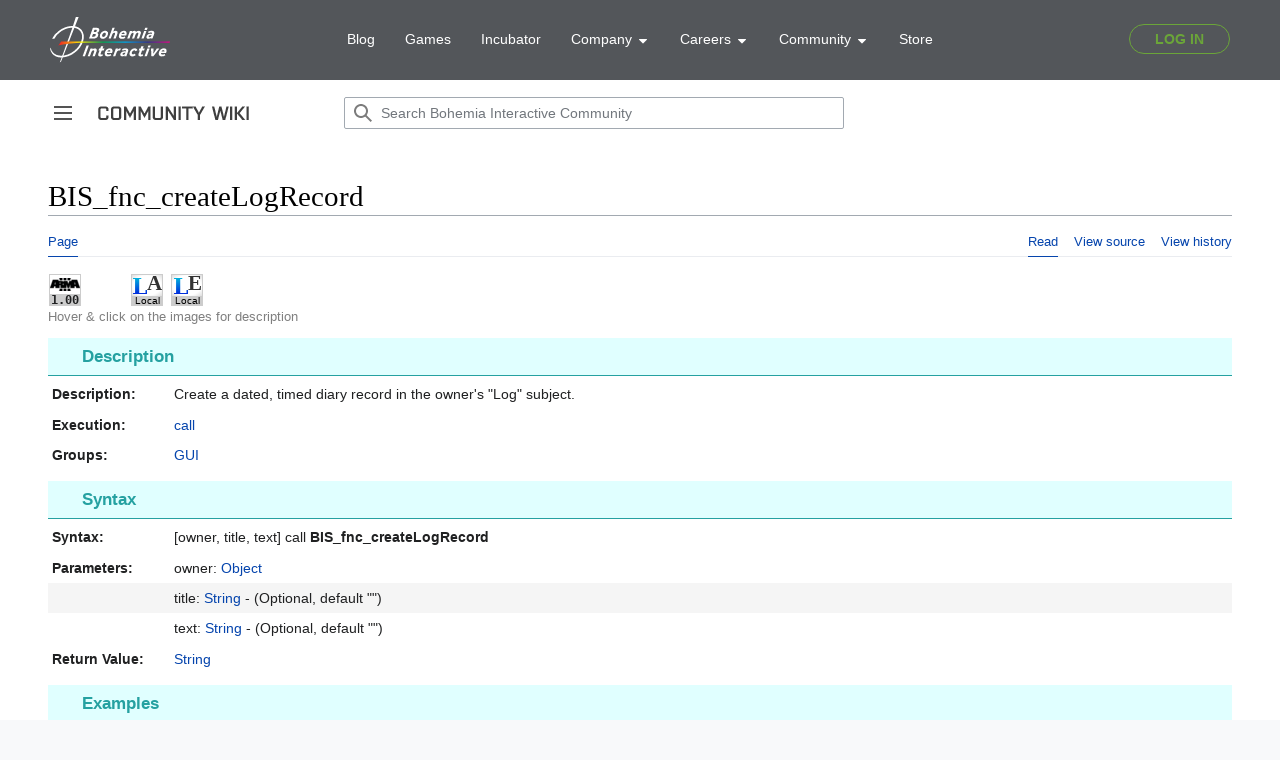

--- FILE ---
content_type: text/html; charset=UTF-8
request_url: https://community.bohemia.net/wiki/BIS_fnc_createLogRecord
body_size: 7917
content:
<!DOCTYPE html>
<html class="client-nojs" lang="en" dir="ltr">
<head>
<meta charset="UTF-8"/>
<title>BIS_fnc_createLogRecord - Bohemia Interactive Community</title>
<script>document.documentElement.className="client-js";RLCONF={"wgBreakFrames":true,"wgSeparatorTransformTable":["",""],"wgDigitTransformTable":["",""],"wgDefaultDateFormat":"dmy","wgMonthNames":["","January","February","March","April","May","June","July","August","September","October","November","December"],"wgRequestId":"53b6bb1b93fbed7be1a6c85f","wgCSPNonce":false,"wgCanonicalNamespace":"","wgCanonicalSpecialPageName":false,"wgNamespaceNumber":0,"wgPageName":"BIS_fnc_createLogRecord","wgTitle":"BIS fnc createLogRecord","wgCurRevisionId":328379,"wgRevisionId":328379,"wgArticleId":15998,"wgIsArticle":true,"wgIsRedirect":false,"wgAction":"view","wgUserName":null,"wgUserGroups":["*"],"wgCategories":["Maintenance/RV","Functions","Introduced with Arma 3 version 1.00","Arma 3: New Functions","Arma 3: Functions","Function Group: GUI","Functions: Local Effect"],"wgPageContentLanguage":"en","wgPageContentModel":"wikitext","wgRelevantPageName":"BIS_fnc_createLogRecord","wgRelevantArticleId":15998,
"wgIsProbablyEditable":false,"wgRelevantPageIsProbablyEditable":false,"wgRestrictionEdit":[],"wgRestrictionMove":[],"wgVisualEditor":{"pageLanguageCode":"en","pageLanguageDir":"ltr","pageVariantFallbacks":"en"},"simpleBatchUploadMaxFilesPerBatch":{"*":1000},"wgVector2022PreviewPages":[],"wgMediaViewerOnClick":true,"wgMediaViewerEnabledByDefault":true,"wgEditSubmitButtonLabelPublish":false};RLSTATE={"skins.vector.user.styles":"ready","site.styles":"ready","user.styles":"ready","skins.vector.user":"ready","user":"ready","user.options":"loading","mediawiki.ui.button":"ready","skins.vector.styles":"ready","skins.vector.icons":"ready","mediawiki.ui.icon":"ready","ext.visualEditor.desktopArticleTarget.noscript":"ready","ext.SQFHighlighter.styles":"ready","ext.EnforceScriptHighlighter.styles":"ready","ext.BIKIHelper.styles":"ready","ext.BIKISpoiler.styles":"ready"};RLPAGEMODULES=["site","mediawiki.page.ready","skins.vector.js","skins.vector.es6","ext.visualEditor.desktopArticleTarget.init",
"ext.visualEditor.targetLoader","mmv.head","mmv.bootstrap.autostart","ext.SQFHighlighter","ext.EnforceScriptHighlighter","ext.BIKIHelper","ext.BIKISpoiler"];</script>
<script>(RLQ=window.RLQ||[]).push(function(){mw.loader.implement("user.options@12s5i",function($,jQuery,require,module){mw.user.tokens.set({"patrolToken":"+\\","watchToken":"+\\","csrfToken":"+\\"});});});</script>
<link rel="stylesheet" href="/wikidata/load.php?lang=en&amp;modules=ext.BIKIHelper.styles%7Cext.BIKISpoiler.styles%7Cext.EnforceScriptHighlighter.styles%7Cext.SQFHighlighter.styles%7Cext.visualEditor.desktopArticleTarget.noscript%7Cmediawiki.ui.button%2Cicon%7Cskins.vector.icons%2Cstyles&amp;only=styles&amp;skin=vector-2022"/>
<script async="" src="/wikidata/load.php?lang=en&amp;modules=startup&amp;only=scripts&amp;raw=1&amp;skin=vector-2022"></script>
<meta name="ResourceLoaderDynamicStyles" content=""/>
<link rel="stylesheet" href="/wikidata/load.php?lang=en&amp;modules=site.styles&amp;only=styles&amp;skin=vector-2022"/>
<meta name="generator" content="MediaWiki 1.39.0"/>
<meta name="format-detection" content="telephone=no"/>
<meta name="viewport" content="width=device-width, initial-scale=1.0, user-scalable=yes, minimum-scale=0.25, maximum-scale=5.0"/>
<link rel="icon" href="/favicon.ico"/>
<link rel="search" type="application/opensearchdescription+xml" href="/wikidata/opensearch_desc.php" title="Bohemia Interactive Community (en)"/>
<link rel="EditURI" type="application/rsd+xml" href="https://community.bistudio.com/wikidata/api.php?action=rsd"/>
<link rel="alternate" type="application/atom+xml" title="Bohemia Interactive Community Atom feed" href="/wiki?title=Special:RecentChanges&amp;feed=atom"/>
<link rel="canonical" href="https://community.bistudio.com/wiki/BIS_fnc_createLogRecord"/>
<script>(function(w,d,s,l,i){w[l]=w[l]||[];w[l].push({'gtm.start':
new Date().getTime(),event:'gtm.js'});var f=d.getElementsByTagName(s)[0],
j=d.createElement(s),dl=l!='dataLayer'?'&l='+l:'';j.async=true;j.src=
'https://www.googletagmanager.com/gtm.js?id='+i+dl;f.parentNode.insertBefore(j,f);
})(window,document,'script','dataLayer','GTM-WSR8FCP');</script>
</head>
<body class="skin-vector skin-vector-search-vue mediawiki ltr sitedir-ltr mw-hide-empty-elt ns-0 ns-subject page-BIS_fnc_createLogRecord rootpage-BIS_fnc_createLogRecord skin-vector-2022 action-view skin--responsive vector-feature-language-in-header-enabled vector-feature-language-in-main-page-header-disabled vector-feature-language-alert-in-sidebar-disabled vector-feature-sticky-header-disabled vector-feature-sticky-header-edit-disabled vector-feature-table-of-contents-disabled vector-feature-visual-enhancement-next-disabled"><div class="mw-page-container">
	<span id="top-page"></span>
	<a class="mw-jump-link" href="#content">Jump to content</a>
	<div class="mw-page-container-inner">
		<input
			type="checkbox"
			id="mw-sidebar-checkbox"
			class="mw-checkbox-hack-checkbox"
			>
		<header class="mw-header">
			<div class="mw-header-aside">
			<label
				id="mw-sidebar-button"
				class="mw-checkbox-hack-button mw-ui-icon mw-ui-button mw-ui-quiet mw-ui-icon-element"
				for="mw-sidebar-checkbox"
				role="button"
				aria-controls="mw-panel"
				data-event-name="ui.sidebar"
				tabindex="0"
				title="Main menu">
				<span>Toggle sidebar</span>
			</label>
			
<a href="/wiki/Main_Page" class="mw-logo">
	<span class="mw-logo-container">
		<img class="mw-logo-wordmark" alt="Bohemia Interactive Community"
			src="/wikidata/resources/assets/community-wiki_151x14.png" style="width: 9.4375em; height: 0.875em;">
	</span>
</a>

			</div>
			<div class="mw-header-content">
			
<div id="p-search" role="search" class="vector-search-box-vue  vector-search-box-collapses  vector-search-box-show-thumbnail vector-search-box-auto-expand-width vector-search-box">
	<a href="/wiki/Special:Search"
	
		
		
		
		title="Search Bohemia Interactive Community [f]"
		accesskey="f"
		class="mw-ui-button mw-ui-quiet mw-ui-icon mw-ui-icon-element mw-ui-icon-wikimedia-search search-toggle">
		<span>Search</span>
	</a>
	
	<div>
		<form action="/wiki" id="searchform"
			class="vector-search-box-form">
			<div id="simpleSearch"
				class="vector-search-box-inner"
				 data-search-loc="header-moved">
				<input class="vector-search-box-input"
					 type="search" name="search" placeholder="Search Bohemia Interactive Community" aria-label="Search Bohemia Interactive Community" autocapitalize="none" title="Search Bohemia Interactive Community [f]" accesskey="f" id="searchInput"
				>
				<input type="hidden" name="title" value="Special:Search">
				<input id="mw-searchButton"
					 class="searchButton mw-fallbackSearchButton" type="submit" name="fulltext" title="Search the pages for this text" value="Search">
				<input id="searchButton"
					 class="searchButton" type="submit" name="go" title="Go to a page with this exact name if it exists" value="Go">
			</div>
		</form>
	</div>
</div>

			<nav class="vector-user-links" aria-label="Personal tools" role="navigation" >
	

<div id="p-vector-user-menu-overflow" class="vector-menu mw-portlet mw-portlet-vector-user-menu-overflow emptyPortlet vector-user-menu-overflow"  >
	<div class="vector-menu-content">
		
		<ul class="vector-menu-content-list"></ul>
		
	</div>
</div>

	

<div id="p-personal" class="vector-menu mw-portlet mw-portlet-personal emptyPortlet vector-user-menu vector-user-menu-logged-out vector-menu-dropdown"  title="More options" >
	<input type="checkbox"
		id="p-personal-checkbox"
		role="button"
		aria-haspopup="true"
		data-event-name="ui.dropdown-p-personal"
		class="vector-menu-checkbox"
		
		
	/>
	<label
		id="p-personal-label"
		for="p-personal-checkbox"
		class="vector-menu-heading mw-ui-button mw-ui-quiet mw-ui-icon mw-ui-icon-element mw-ui-icon-ellipsis mw-ui-icon-wikimedia-ellipsis"
		
	>
		<span class="vector-menu-heading-label">Personal tools</span>
	</label>
	<div class="vector-menu-content">
		<div class="vector-user-menu-create-account"><a href="/wiki?title=Special:CreateAccount&amp;returnto=BIS+fnc+createLogRecord" class="vector-menu-content-item user-links-collapsible-item" title="You are encouraged to create an account and log in; however, it is not mandatory"><span class="mw-ui-icon mw-ui-icon-userAdd mw-ui-icon-wikimedia-userAdd"></span> <span>Create account</span></a></div>
<div class="vector-user-menu-login"><a href="/wiki?title=Special:UserLogin&amp;returnto=BIS+fnc+createLogRecord" class="vector-menu-content-item vector-menu-content-item-login" title="You are encouraged to log in; however, it is not mandatory [o]" accesskey="o"><span class="mw-ui-icon mw-ui-icon-logIn mw-ui-icon-wikimedia-logIn"></span> <span>Log in</span></a></div>
<div class="vector-user-menu-anon-editor">
	<p>
		Pages for logged out editors <a href="/wiki/Help:Introduction" aria-label="Learn more about editing"><span>learn more</span></a>
	</p>
</div>

		<ul class="vector-menu-content-list"></ul>
		
	</div>
</div>

</nav>

			</div>
		</header>
		<div class="vector-sidebar-container vector-sidebar-container-no-toc">
			<div id="mw-navigation">
				

<nav id="mw-panel" class="mw-sidebar" aria-label="Site" role="navigation">
	

<div id="p-navigation" class="vector-menu mw-portlet mw-portlet-navigation vector-menu-portal portal"  >
	<div
		id="p-navigation-label"
		class="vector-menu-heading "
		
	>
		<span class="vector-menu-heading-label">Navigation</span>
	</div>
	<div class="vector-menu-content">
		
		<ul class="vector-menu-content-list"><li id="n-mainpage" class="mw-list-item"><a href="/wiki/Main_Page" title="Visit the main page [z]" accesskey="z"><span>Main Page</span></a></li><li id="n-recentchanges" class="mw-list-item"><a href="/wiki/Special:RecentChanges" title="A list of recent changes in the wiki [r]" accesskey="r"><span>Recent changes</span></a></li><li id="n-All-categories" class="mw-list-item"><a href="/wiki/Special:Categories"><span>All categories</span></a></li><li id="n-randompage" class="mw-list-item"><a href="/wiki/Special:Random" title="Load a random page [x]" accesskey="x"><span>Random page</span></a></li></ul>
		
	</div>
</div>

	
	

<div id="p-Contribute" class="vector-menu mw-portlet mw-portlet-Contribute vector-menu-portal portal"  >
	<div
		id="p-Contribute-label"
		class="vector-menu-heading "
		
	>
		<span class="vector-menu-heading-label">Contribute</span>
	</div>
	<div class="vector-menu-content">
		
		<ul class="vector-menu-content-list"><li id="n-Getting-started" class="mw-list-item"><a href="/wiki/Getting_Started"><span>Getting started</span></a></li><li id="n-Formatting" class="mw-list-item"><a href="/wiki/Bohemia_Interactive_Community:Formatting"><span>Formatting</span></a></li><li id="n-Guidelines" class="mw-list-item"><a href="/wiki/Bohemia_Interactive_Community:Guidelines"><span>Guidelines</span></a></li><li id="n-Wiki-Maintenance" class="mw-list-item"><a href="/wiki/Category:Maintenance"><span>Wiki Maintenance</span></a></li><li id="n-Templates" class="mw-list-item"><a href="/wiki/Category:Templates"><span>Templates</span></a></li><li id="n-Help" class="mw-list-item"><a href="https://www.mediawiki.org/wiki/Help:Contents#Welcome_to_MediaWiki.org_help_pages" title="The place to find out"><span>Help</span></a></li></ul>
		
	</div>
</div>


<div id="p-Bohemia_Interactive" class="vector-menu mw-portlet mw-portlet-Bohemia_Interactive vector-menu-portal portal"  >
	<div
		id="p-Bohemia_Interactive-label"
		class="vector-menu-heading "
		
	>
		<span class="vector-menu-heading-label">Bohemia Interactive</span>
	</div>
	<div class="vector-menu-content">
		
		<ul class="vector-menu-content-list"><li id="n-Arma-Platform" class="mw-list-item"><a href="https://www.armaplatform.com/" rel="nofollow"><span>Arma Platform</span></a></li><li id="n-DayZ.com" class="mw-list-item"><a href="https://www.dayz.com/" rel="nofollow"><span>DayZ.com</span></a></li><li id="n-Ylands.com" class="mw-list-item"><a href="https://ylands.com/" rel="nofollow"><span>Ylands.com</span></a></li><li id="n-Forums" class="mw-list-item"><a href="https://forums.bohemia.net/" rel="nofollow"><span>Forums</span></a></li><li id="n-Feedback" class="mw-list-item"><a href="https://feedback.bistudio.com/" rel="nofollow"><span>Feedback</span></a></li></ul>
		<div class="after-portlet after-portlet-Bohemia_Interactive"><div id="bohemia-promo" style="margin: 1em auto 0 -10px"></div></div>
	</div>
</div>


<div id="p-tb" class="vector-menu mw-portlet mw-portlet-tb vector-menu-portal portal"  >
	<div
		id="p-tb-label"
		class="vector-menu-heading "
		
	>
		<span class="vector-menu-heading-label">Tools</span>
	</div>
	<div class="vector-menu-content">
		
		<ul class="vector-menu-content-list"><li id="t-whatlinkshere" class="mw-list-item"><a href="/wiki/Special:WhatLinksHere/BIS_fnc_createLogRecord" title="A list of all wiki pages that link here [j]" accesskey="j"><span>What links here</span></a></li><li id="t-recentchangeslinked" class="mw-list-item"><a href="/wiki/Special:RecentChangesLinked/BIS_fnc_createLogRecord" rel="nofollow" title="Recent changes in pages linked from this page [k]" accesskey="k"><span>Related changes</span></a></li><li id="t-specialpages" class="mw-list-item"><a href="/wiki/Special:SpecialPages" title="A list of all special pages [q]" accesskey="q"><span>Special pages</span></a></li><li id="t-print" class="mw-list-item"><a href="javascript:print();" rel="alternate" title="Printable version of this page [p]" accesskey="p"><span>Printable version</span></a></li><li id="t-permalink" class="mw-list-item"><a href="/wiki?title=BIS_fnc_createLogRecord&amp;oldid=328379" title="Permanent link to this revision of this page"><span>Permanent link</span></a></li><li id="t-info" class="mw-list-item"><a href="/wiki?title=BIS_fnc_createLogRecord&amp;action=info" title="More information about this page"><span>Page information</span></a></li></ul>
		
	</div>
</div>

	
</nav>

			</div>
		</div>
		<div class="vector-sitenotice-container">
			<div id="siteNotice"></div>
		</div>
		<input type="checkbox" id="vector-toc-collapsed-checkbox" class="mw-checkbox-hack-checkbox">
		<div class="mw-table-of-contents-container">
			<div class="vector-sticky-toc-container mw-sticky-header-element">
				
			</div>
		</div>
		<div class="mw-content-container">
			<main id="content" class="mw-body" role="main">
				<a id="top"></a>
				<header class="mw-body-header">
				
				
				    <h1 id="firstHeading" class="firstHeading mw-first-heading">BIS_fnc_createLogRecord</h1>
				</header>
				<nav class="vector-article-toolbar" aria-label="Tools"
					role="navigation">
					<div class="mw-article-toolbar-container">
						<div id="left-navigation">
							

<div id="p-associated-pages" class="vector-menu mw-portlet mw-portlet-associated-pages vector-menu-tabs"  >
	<div class="vector-menu-content">
		
		<ul class="vector-menu-content-list"><li id="ca-nstab-main" class="selected mw-list-item"><a href="/wiki/BIS_fnc_createLogRecord" title="View the content page [c]" accesskey="c"><span>Page</span></a></li><li id="ca-talk" class="new mw-list-item"><a href="/wiki?title=Talk:BIS_fnc_createLogRecord&amp;action=edit&amp;redlink=1" rel="discussion" title="Discussion about the content page (page does not exist) [t]" accesskey="t"><span>Discussion</span></a></li></ul>
		
	</div>
</div>

							

<div id="p-variants" class="vector-menu mw-portlet mw-portlet-variants emptyPortlet vector-menu-dropdown"  >
	<input type="checkbox"
		id="p-variants-checkbox"
		role="button"
		aria-haspopup="true"
		data-event-name="ui.dropdown-p-variants"
		class="vector-menu-checkbox"
		aria-label="Change language variant"
		
	/>
	<label
		id="p-variants-label"
		for="p-variants-checkbox"
		class="vector-menu-heading "
		
	>
		<span class="vector-menu-heading-label">English</span>
	</label>
	<div class="vector-menu-content">
		
		<ul class="vector-menu-content-list"></ul>
		
	</div>
</div>

						</div>
						<div id="right-navigation" class="vector-collapsible ">
							

<div id="p-views" class="vector-menu mw-portlet mw-portlet-views vector-menu-tabs"  >
	<div class="vector-menu-content">
		
		<ul class="vector-menu-content-list"><li id="ca-view" class="selected mw-list-item"><a href="/wiki/BIS_fnc_createLogRecord"><span>Read</span></a></li><li id="ca-viewsource" class="mw-list-item"><a href="/wiki?title=BIS_fnc_createLogRecord&amp;action=edit" title="This page is protected.&#10;You can view its source [e]" accesskey="e"><span>View source</span></a></li><li id="ca-history" class="mw-list-item"><a href="/wiki?title=BIS_fnc_createLogRecord&amp;action=history" title="Past revisions of this page [h]" accesskey="h"><span>View history</span></a></li></ul>
		
	</div>
</div>

							

<div id="p-cactions" class="vector-menu mw-portlet mw-portlet-cactions emptyPortlet vector-menu-dropdown vector-has-collapsible-items"  title="More options" >
	<input type="checkbox"
		id="p-cactions-checkbox"
		role="button"
		aria-haspopup="true"
		data-event-name="ui.dropdown-p-cactions"
		class="vector-menu-checkbox"
		
		
	/>
	<label
		id="p-cactions-label"
		for="p-cactions-checkbox"
		class="vector-menu-heading "
		
	>
		<span class="vector-menu-heading-label">More</span>
	</label>
	<div class="vector-menu-content">
		
		<ul class="vector-menu-content-list"><li id="ca-more-view" class="selected vector-more-collapsible-item mw-list-item"><a href="/wiki/BIS_fnc_createLogRecord"><span>Read</span></a></li><li id="ca-more-viewsource" class="vector-more-collapsible-item mw-list-item"><a href="/wiki?title=BIS_fnc_createLogRecord&amp;action=edit"><span>View source</span></a></li><li id="ca-more-history" class="vector-more-collapsible-item mw-list-item"><a href="/wiki?title=BIS_fnc_createLogRecord&amp;action=history"><span>View history</span></a></li></ul>
		
	</div>
</div>

						</div>
					</div>
				</nav>
				<div id="bodyContent" class="vector-body" data-mw-ve-target-container>
					<div class="mw-body-subheader">
					        <div class="mw-indicators">
        </div>

					    <div id="siteSub" class="noprint">From Bohemia Interactive Community</div>
					</div>
					
					
					
					<div id="mw-content-text" class="mw-body-content mw-content-ltr" lang="en" dir="ltr"><div class="mw-parser-output"><div class="_description fnc">
<div class="top-icons"><div class="gvi-icons"><span class="gvi2 gvi-arma3"><span class="icon"><a href="/wiki/Category:Introduced_with_Arma_3_version_1.00" title="Category:Introduced with Arma 3 version 1.00"><img alt="Arma 3 logo black.png" src="/wikidata/images/thumb/8/80/Arma_3_logo_black.png/30px-Arma_3_logo_black.png" decoding="async" width="30" height="13" srcset="/wikidata/images/thumb/8/80/Arma_3_logo_black.png/45px-Arma_3_logo_black.png 1.5x, /wikidata/images/thumb/8/80/Arma_3_logo_black.png/60px-Arma_3_logo_black.png 2x" data-file-width="1200" data-file-height="539" /></a></span><span class="version"><a href="/wiki/Category:Introduced_with_Arma_3_version_1.00" title="Category:Introduced with Arma 3 version 1.00"> 1.00</a></span></span></div><div class="locality-icons"><a href="/wiki/Multiplayer_Scripting#Locality" title="Multiplayer Scripting"><span class="icon2" style="font-size: 0.725em; height: 32px; width: 32px;" title="Local argument"><span class="background"><span class="letter-1" style="color: blue; background: linear-gradient(to top, #00D, #0DD); -webkit-background-clip: text; background-clip: text; color: transparent">L</span><span class="letter-2">A</span></span><span class="subtext">Local</span></span></a><a href="/wiki/Multiplayer_Scripting#Locality" title="Multiplayer Scripting"><span class="icon2" style="font-size: 0.725em; height: 32px; width: 32px;" title="Local effect"><span class="background"><span class="letter-1" style="color: blue; background: linear-gradient(to top, #00D, #0DD); -webkit-background-clip: text; background-clip: text; color: transparent">L</span><span class="letter-2">E</span></span><span class="subtext">Local</span></span></a></div>
<div class="top-icons-info">Hover &amp; click on the images for description</div>
</div>
<h3><span class="mw-headline" id="Description">Description</span></h3>
<dl>
<dt>Description:</dt>
<dd>Create a dated, timed diary record in the owner's "Log" subject.</dd>
<dt>Execution:</dt>
<dd><a href="/wiki/call" title="call">call</a></dd><dt id="Groups">Groups:</dt>
<dd class="groups"><a href="/wiki/Category:Function_Group:_GUI" title="Category:Function Group: GUI">GUI</a>
</dd></dl><h3><span class="mw-headline" id="Syntax">Syntax</span></h3>
<dl class="syntax">
<dt id="Syntax_1">Syntax:</dt>
<dd>[owner, title, text] call <a class="mw-selflink selflink">BIS_fnc_createLogRecord</a></dd><dt id="Parameters_1">Parameters:</dt>
<dd>owner: <a href="/wiki/Object" title="Object">Object</a></dd>
<dt></dt><dd>title: <a href="/wiki/String" title="String">String</a> - (Optional, default "")</dd>
<dt></dt><dd>text: <a href="/wiki/String" title="String">String</a> - (Optional, default "")</dd><dt id="Return_Value_1">Return Value:</dt>
<dd><a href="/wiki/String" title="String">String</a></dd>
</dl><h3><span class="mw-headline" id="Examples">Examples</span></h3>
<dl>
<dt id="Example_1">Example 1:</dt><dd><div class="sqfhighlighter-block"><div class="sqfhighlighter-scroller"><span class="as">[</span><a href="/wiki/player">player</a>, <span class="s">&quot;Title&quot;</span>, <span class="s">&quot;This is a log entry. Have fun!&quot;</span><span class="ae">]</span> <a href="/wiki/call">call</a> <span class="sl">BIS_fnc_createLogRecord</span>;</div></div></dd>
</dl>
<h3><span class="mw-headline" id="Additional_Information">Additional Information</span></h3>
<dl>
<dt id="See_Also">See also:</dt>
<dd class="seealso"><a href="/wiki/createDiaryRecord" title="createDiaryRecord">createDiaryRecord</a></dd>
</dl>
<h3><span class="mw-headline" id="Notes">Notes</span></h3>
<dl class="notes">
<dt></dt>
<dd>
Report bugs on the <span class="bohemia"><a rel="nofollow" class="external text" href="http://feedback.arma3.com/">Feedback Tracker</a></span> and/or discuss them on the <span class="discord" title="Discord link"><a rel="nofollow" class="external text" href="https://discord.gg/arma">Arma Discord</a></span>.<br /><b>Only post proven facts here!</b>
<a rel="nofollow" class="external text" href="https://community.bistudio.com/wiki?title=BIS_fnc_createLogRecord&amp;action=edit&amp;section=new&amp;preload=Template:Preload/Base&amp;preloadparams%5B%5D=%7B%7Bsubst%3APreload%2FNote%7C1%3D%0D%0A%3C%21--%0D%0A%2A%20Write%20your%20comment%20here%20%28remove%20both%20%22arrows%22%20top%20and%20bottom%29%0D%0A%2A%20Pipe%20signs%20%22%7C%22%20MUST%20be%20written%20%7B%7B%21%7D%7D%0D%0A%2A%20New%20lines%20can%20be%20forced%20with%20%3Cbr%3E%0D%0A%2A%20Please%20-PREVIEW%20YOUR%20ADDITION%20BEFORE%20SAVING-%0D%0A%0D%0A%2A%20Video%20Tutorial%3A%20https%3A%2F%2Fwww.youtube.com%2Fwatch%3Fv%3DNtOl1gLz3Fo%0D%0A--%3E%0D%0A%7D%7D&amp;preloadtitle=&amp;summary=New+note&amp;nosummary=true">Add Note</a>
</dd>
</dl>
</div>
<!-- 
NewPP limit report
Cached time: 20260121034841
Cache expiry: 86400
Reduced expiry: false
Complications: []
CPU time usage: 0.077 seconds
Real time usage: 0.099 seconds
Preprocessor visited node count: 1955/1000000
Post‐expand include size: 23997/20480000 bytes
Template argument size: 7341/20480000 bytes
Highest expansion depth: 26/100
Expensive parser function count: 0/100
Unstrip recursion depth: 0/20
Unstrip post‐expand size: 354/5000000 bytes
-->
<!--
Transclusion expansion time report (%,ms,calls,template)
100.00%   85.118      1 -total
100.00%   85.118      1 Template:RV
 33.91%   28.862      1 Template:GVI
 23.09%   19.654      3 Template:Link
 20.75%   17.665      3 Template:Icon
 17.05%   14.514      2 Template:TemplateCase
 11.53%    9.818      2 Template:Link/External
 10.88%    9.263     10 Template:Name
 10.79%    9.180      2 Template:GameCategory
  9.96%    8.477      2 Template:Icon2
-->

<!-- Saved in parser cache with key community:pcache:idhash:15998-0!canonical and timestamp 20260121034841 and revision id 328379.
 -->
</div>
<div class="printfooter" data-nosnippet="">Retrieved from "<a dir="ltr" href="https://community.bistudio.com/wiki?title=BIS_fnc_createLogRecord&amp;oldid=328379">https://community.bistudio.com/wiki?title=BIS_fnc_createLogRecord&amp;oldid=328379</a>"</div></div>
					<div id="catlinks" class="catlinks" data-mw="interface"><div id="mw-normal-catlinks" class="mw-normal-catlinks"><a href="/wiki/Special:Categories" title="Special:Categories">Categories</a>: <ul><li><a href="/wiki/Category:Functions" title="Category:Functions">Functions</a></li><li><a href="/wiki/Category:Introduced_with_Arma_3_version_1.00" title="Category:Introduced with Arma 3 version 1.00">Introduced with Arma 3 version 1.00</a></li><li><a href="/wiki/Category:Arma_3:_New_Functions" title="Category:Arma 3: New Functions">Arma 3: New Functions</a></li><li><a href="/wiki/Category:Arma_3:_Functions" title="Category:Arma 3: Functions">Arma 3: Functions</a></li><li><a href="/wiki/Category:Function_Group:_GUI" title="Category:Function Group: GUI">Function Group: GUI</a></li><li><a href="/wiki/Category:Functions:_Local_Effect" title="Category:Functions: Local Effect">Functions: Local Effect</a></li></ul></div><div id="mw-hidden-catlinks" class="mw-hidden-catlinks mw-hidden-cats-hidden">Hidden category: <ul><li><a href="/wiki/Category:Maintenance/RV" title="Category:Maintenance/RV">Maintenance/RV</a></li></ul></div></div>
				</div>
			</main>
			
		</div>
		<div class="mw-footer-container">
			
<footer id="footer" class="mw-footer" role="contentinfo" >
	<ul id="footer-info">
	<li id="footer-info-lastmod"> This page was last edited on 13 July 2022, at 17:00.</li>
</ul>

	<ul id="footer-places">
	<li id="footer-places-privacy"><a href="/wiki/Bohemia_Interactive_Community:Privacy_policy">Privacy policy</a></li>
	<li id="footer-places-about"><a href="/wiki/Bohemia_Interactive_Community:About">About Bohemia Interactive Community</a></li>
	<li id="footer-places-disclaimer"><a href="/wiki/Bohemia_Interactive_Community:General_disclaimer">Disclaimers</a></li>
</ul>

	<ul id="footer-icons" class="noprint">
	<li id="footer-poweredbyico"><a href="https://www.mediawiki.org/"><img src="/wikidata/resources/assets/poweredby_mediawiki_88x31.png" alt="Powered by MediaWiki" srcset="/wikidata/resources/assets/poweredby_mediawiki_132x47.png 1.5x, /wikidata/resources/assets/poweredby_mediawiki_176x62.png 2x" width="88" height="31" loading="lazy"/></a></li>
</ul>

</footer>

		</div>
	</div> 
</div> 

<script>
		let bodies = document.getElementsByTagName('body');
		if (bodies && bodies[0])
		{
			let divHeader = document.createElement('div');
			divHeader.setAttribute('id', 'bohemia-header');
			divHeader.innerHTML = '<div id="bohemia-header"><main-header v-bind:user-data="window.userData" login-path="https://community.bistudio.com/wiki/Special:Bohemia/redirect/auth/login" logout-path="https://community.bistudio.com/wiki/Special:Bohemia/redirect/auth/logout"></main-header></div>';


			let body = bodies[0];
			body.insertBefore(divHeader, body.firstChild);
		}
		</script>
		<script async src="https://static.bistudio.com/bohemia/header/js/all.min.js"></script>
			<script>
					window.userData = null;
			</script>
			
			<script>
			   document.onreadystatechange = function () {
				  if (document.readyState === 'complete') {
					  var f = document.createElement('iframe');
					  f.src = 'https://data.bistudio.com/pbp/index.php';
					  f.width = '100%';
					  f.height = 140;
					  f.frameborder = 0;
					  f.style.border = 0;
					  f.scrolling = 'no';

					  var c = document.getElementById('bohemia-promo');
					  if (c)
					    c.appendChild(f);
				  }
				}
			</script>
		
<script>(RLQ=window.RLQ||[]).push(function(){mw.config.set({"wgPageParseReport":{"limitreport":{"cputime":"0.077","walltime":"0.099","ppvisitednodes":{"value":1955,"limit":1000000},"postexpandincludesize":{"value":23997,"limit":20480000},"templateargumentsize":{"value":7341,"limit":20480000},"expansiondepth":{"value":26,"limit":100},"expensivefunctioncount":{"value":0,"limit":100},"unstrip-depth":{"value":0,"limit":20},"unstrip-size":{"value":354,"limit":5000000},"timingprofile":["100.00%   85.118      1 -total","100.00%   85.118      1 Template:RV"," 33.91%   28.862      1 Template:GVI"," 23.09%   19.654      3 Template:Link"," 20.75%   17.665      3 Template:Icon"," 17.05%   14.514      2 Template:TemplateCase"," 11.53%    9.818      2 Template:Link/External"," 10.88%    9.263     10 Template:Name"," 10.79%    9.180      2 Template:GameCategory","  9.96%    8.477      2 Template:Icon2"]},"cachereport":{"timestamp":"20260121034841","ttl":86400,"transientcontent":false}}});mw.config.set({"wgBackendResponseTime":301});});</script>
</body>
</html>